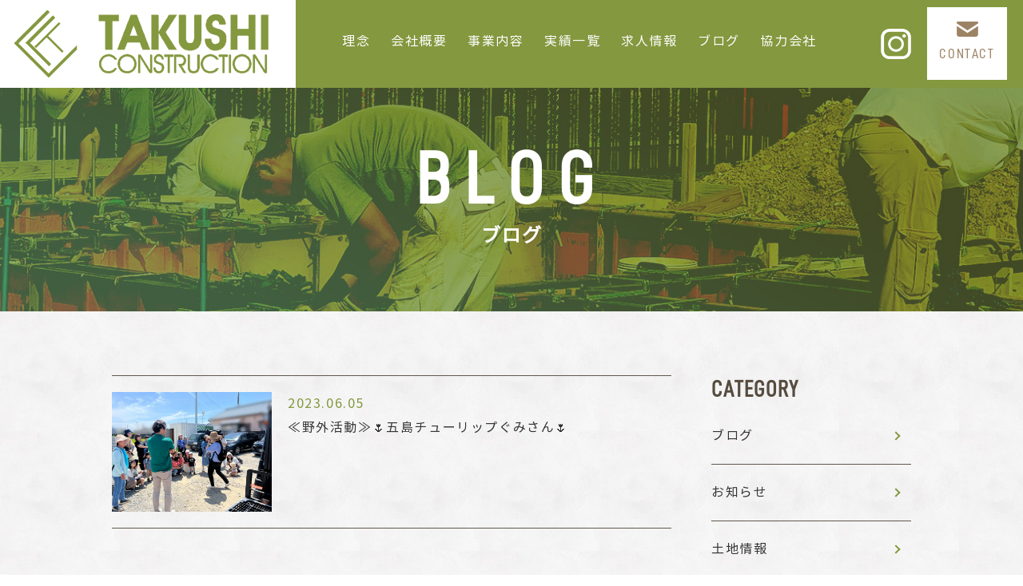

--- FILE ---
content_type: text/html; charset=UTF-8
request_url: https://www.takushi-kensetsu.co.jp/blog/tag/%E8%A6%AA%E5%AD%90%E3%82%B5%E3%83%BC%E3%82%AF%E3%83%AB/
body_size: 22789
content:
<!DOCTYPE html>
<html>
<head>

<meta http-equiv="Content-Type" content="text/html; charset=UTF-8" />
<meta name="format-detection" content="telephone=no">

<title>親子サークル | 株式会社匠志建設</title>
<meta name="Description" content="浜松で建設、エネルギー、土地利用の3つの事業を承る株式会社匠志建設のブログページです。浜松周辺で非常用蓄電・発電装置の購入をお考えでしたら、導入コストやエネルギーのコンサルティングをしっかり行う株式会社匠志建設にぜひご相談ください。" />
<meta name="Keywords" content="ブログ,浜松,建設,エネルギー,土地利用,蓄電池,発電装置,匠志建設" />
<link rel="canonical" href="https://www.takushi-kensetsu.co.jp/blog/tag/%E8%A6%AA%E5%AD%90%E3%82%B5%E3%83%BC%E3%82%AF%E3%83%AB/">

<meta property="og:title" content="ブログ｜株式会社匠志建設">
<meta property="og:type" content="article">
<meta property="og:description" content="浜松で建設、エネルギー、土地利用の3つの事業を承る株式会社匠志建設のブログページです。浜松周辺で非常用蓄電・発電装置の購入をお考えでしたら、導入コストやエネルギーのコンサルティングをしっかり行う株式会社匠志建設にぜひご相談ください。">
<meta property="og:url" content="https://www.takushi-kensetsu.co.jp/blog/tag/%E8%A6%AA%E5%AD%90%E3%82%B5%E3%83%BC%E3%82%AF%E3%83%AB/">
<meta property="og:image" content="https://www.takushi-kensetsu.co.jp/wp-content/themes/wphina/images/ogp.jpg">
<meta property="og:site_name" content="株式会社匠志建設">

<script type="text/javascript">
if ((navigator.userAgent.indexOf('iPhone') > 0) || navigator.userAgent.indexOf('iPod') > 0 || navigator.userAgent.indexOf('Android') > 0) {
        document.write('<meta name="viewport" content="width=device-width,initial-scale=1,user-scalable=no">');
    }else{
        document.write('<meta name="viewport" content="width=1200">');
    }
</script>

<link href="https://www.takushi-kensetsu.co.jp/wp-content/themes/wphina/style.css" rel="stylesheet" type="text/css" media="all" />
<link rel="shortcut icon" href="https://www.takushi-kensetsu.co.jp/wp-content/themes/wphina/images/favicon.ico" />
<link rel="apple-touch-icon" href="https://www.takushi-kensetsu.co.jp/wp-content/themes/wphina/images/apple-touch-icon.png" sizes="180x180">

<script src="https://ajax.googleapis.com/ajax/libs/jquery/1.8.1/jquery.min.js"></script>
<script src="https://www.takushi-kensetsu.co.jp/wp-content/themes/wphina/js/basic.js"></script>

<!-- matchHeight -->
<script src="https://www.takushi-kensetsu.co.jp/wp-content/themes/wphina/js/matchHeight.js"></script>
<script>
$(function(){
	$('.matchHeight').matchHeight();
});
</script>
<!-- /matchHeight -->

<!-- object-fit -->
<script src="https://www.takushi-kensetsu.co.jp/wp-content/themes/wphina/js/fitie.js"></script>
<script src="https://www.takushi-kensetsu.co.jp/wp-content/themes/wphina/js/ofi.min.js"></script>
<script>
  objectFitImages('img.object-fit-img');
</script>
<!-- /object-fit -->

<!-- fotorama -->
<link rel="stylesheet" href="https://www.takushi-kensetsu.co.jp/wp-content/themes/wphina/js/fotorama/fotorama.css">
<script src="https://www.takushi-kensetsu.co.jp/wp-content/themes/wphina/js/fotorama/fotorama.js"></script>
<!-- /fotorama -->

<meta name='robots' content='max-image-preview:large' />

<!-- All in One SEO Pack 2.5 by Michael Torbert of Semper Fi Web Design[156,175] -->
<link rel="canonical" href="https://www.takushi-kensetsu.co.jp/blog/tag/%e8%a6%aa%e5%ad%90%e3%82%b5%e3%83%bc%e3%82%af%e3%83%ab/" />
<!-- /all in one seo pack -->
<link rel='dns-prefetch' href='//yubinbango.github.io' />
<link rel='dns-prefetch' href='//www.google.com' />
<link rel='dns-prefetch' href='//s.w.org' />
<link rel="alternate" type="application/rss+xml" title="株式会社匠志建設 &raquo; 親子サークル タグのフィード" href="https://www.takushi-kensetsu.co.jp/blog/tag/%e8%a6%aa%e5%ad%90%e3%82%b5%e3%83%bc%e3%82%af%e3%83%ab/feed/" />
		<script type="text/javascript">
			window._wpemojiSettings = {"baseUrl":"https:\/\/s.w.org\/images\/core\/emoji\/13.1.0\/72x72\/","ext":".png","svgUrl":"https:\/\/s.w.org\/images\/core\/emoji\/13.1.0\/svg\/","svgExt":".svg","source":{"concatemoji":"https:\/\/www.takushi-kensetsu.co.jp\/wp-includes\/js\/wp-emoji-release.min.js?ver=5.8.12"}};
			!function(e,a,t){var n,r,o,i=a.createElement("canvas"),p=i.getContext&&i.getContext("2d");function s(e,t){var a=String.fromCharCode;p.clearRect(0,0,i.width,i.height),p.fillText(a.apply(this,e),0,0);e=i.toDataURL();return p.clearRect(0,0,i.width,i.height),p.fillText(a.apply(this,t),0,0),e===i.toDataURL()}function c(e){var t=a.createElement("script");t.src=e,t.defer=t.type="text/javascript",a.getElementsByTagName("head")[0].appendChild(t)}for(o=Array("flag","emoji"),t.supports={everything:!0,everythingExceptFlag:!0},r=0;r<o.length;r++)t.supports[o[r]]=function(e){if(!p||!p.fillText)return!1;switch(p.textBaseline="top",p.font="600 32px Arial",e){case"flag":return s([127987,65039,8205,9895,65039],[127987,65039,8203,9895,65039])?!1:!s([55356,56826,55356,56819],[55356,56826,8203,55356,56819])&&!s([55356,57332,56128,56423,56128,56418,56128,56421,56128,56430,56128,56423,56128,56447],[55356,57332,8203,56128,56423,8203,56128,56418,8203,56128,56421,8203,56128,56430,8203,56128,56423,8203,56128,56447]);case"emoji":return!s([10084,65039,8205,55357,56613],[10084,65039,8203,55357,56613])}return!1}(o[r]),t.supports.everything=t.supports.everything&&t.supports[o[r]],"flag"!==o[r]&&(t.supports.everythingExceptFlag=t.supports.everythingExceptFlag&&t.supports[o[r]]);t.supports.everythingExceptFlag=t.supports.everythingExceptFlag&&!t.supports.flag,t.DOMReady=!1,t.readyCallback=function(){t.DOMReady=!0},t.supports.everything||(n=function(){t.readyCallback()},a.addEventListener?(a.addEventListener("DOMContentLoaded",n,!1),e.addEventListener("load",n,!1)):(e.attachEvent("onload",n),a.attachEvent("onreadystatechange",function(){"complete"===a.readyState&&t.readyCallback()})),(n=t.source||{}).concatemoji?c(n.concatemoji):n.wpemoji&&n.twemoji&&(c(n.twemoji),c(n.wpemoji)))}(window,document,window._wpemojiSettings);
		</script>
		<style type="text/css">
img.wp-smiley,
img.emoji {
	display: inline !important;
	border: none !important;
	box-shadow: none !important;
	height: 1em !important;
	width: 1em !important;
	margin: 0 .07em !important;
	vertical-align: -0.1em !important;
	background: none !important;
	padding: 0 !important;
}
</style>
	<link rel='stylesheet' id='wp-block-library-css'  href='https://www.takushi-kensetsu.co.jp/wp-includes/css/dist/block-library/style.min.css?ver=5.8.12' type='text/css' media='all' />
<link rel='stylesheet' id='contact-form-7-css'  href='https://www.takushi-kensetsu.co.jp/wp-content/plugins/contact-form-7/includes/css/styles.css?ver=5.1' type='text/css' media='all' />
<script type='text/javascript' src='https://www.takushi-kensetsu.co.jp/wp-includes/js/jquery/jquery.min.js?ver=3.6.0' id='jquery-core-js'></script>
<script type='text/javascript' src='https://www.takushi-kensetsu.co.jp/wp-includes/js/jquery/jquery-migrate.min.js?ver=3.3.2' id='jquery-migrate-js'></script>
<link rel="https://api.w.org/" href="https://www.takushi-kensetsu.co.jp/wp-json/" /><link rel="alternate" type="application/json" href="https://www.takushi-kensetsu.co.jp/wp-json/wp/v2/tags/106" /><link rel="EditURI" type="application/rsd+xml" title="RSD" href="https://www.takushi-kensetsu.co.jp/xmlrpc.php?rsd" />
<link rel="wlwmanifest" type="application/wlwmanifest+xml" href="https://www.takushi-kensetsu.co.jp/wp-includes/wlwmanifest.xml" /> 
<meta name="generator" content="WordPress 5.8.12" />
</head>

<body id="top" class="cf">

	<!-- header -->
	<header class="cf">
		<div class="header_logo"><a href="https://www.takushi-kensetsu.co.jp/"><img src="https://www.takushi-kensetsu.co.jp/wp-content/themes/wphina/images/common/logo.jpg" alt="株式会社匠志建設" class="hover_img"></a></div>
		<a href="https://www.takushi-kensetsu.co.jp/contact/" class="header_contact"><span>CONTACT</span></a>
    <a href="https://www.instagram.com/takushikensetu/" target="_blank" class="header_insta"><img src="https://www.takushi-kensetsu.co.jp/wp-content/themes/wphina/images/common/insta.png" alt="INSTAGRAM" class="hover_img"></a>
		<div class="header_menu">
			<div class="d-menu"><a class="panel-btn"><span class="panel-btn-icon"></span></a></div>
			<div class="panel">
				<ul class="menu cf">
					<li class="sp"><a href="https://www.takushi-kensetsu.co.jp/">トップページ</a></li>
					<li><a href="https://www.takushi-kensetsu.co.jp/philosophy/">理念</a></li>
					<li><a href="https://www.takushi-kensetsu.co.jp/company/">会社概要</a></li>
					<li><a href="https://www.takushi-kensetsu.co.jp/service/">事業内容</a></li>
					<li><a href="https://www.takushi-kensetsu.co.jp/works/">実績一覧</a></li>
					<li><a href="https://www.takushi-kensetsu.co.jp/recruit/">求人情報</a></li>
          <li><a href="https://www.takushi-kensetsu.co.jp/blog/">ブログ</a></li>
          <li><a href="https://www.takushi-kensetsu.co.jp/partner/">協力会社</a></li>
          <li class="sp"><a href="https://www.takushi-kensetsu.co.jp/contact/">お問い合わせ</a></li>
				</ul>
			</div>
		</div>
		<!-- Global site tag (gtag.js) - Google Analytics -->
<script async src="https://www.googletagmanager.com/gtag/js?id=UA-126088986-32"></script>
<script>
  window.dataLayer = window.dataLayer || [];
  function gtag(){dataLayer.push(arguments);}
  gtag('js', new Date());

  gtag('config', 'UA-126088986-32');
</script>

		
	</header>
	<!-- /header -->
	<!-- main -->
	<div class="main">
		<div class="contents">
			<h1><span>BLOG</span>ブログ</h1>
		</div>
	</div>
	<!-- /main -->
	
	<!-- blc -->
	<div class="blc">
    <div class="contents cf">
			<div class="blog_contents">
								<ul class="cf">
										<li class="cf">
						<a href="https://www.takushi-kensetsu.co.jp/blog/%e2%89%aa%e9%87%8e%e5%a4%96%e6%b4%bb%e5%8b%95%e2%89%ab%f0%9f%8c%b7%e4%ba%94%e5%b3%b6%e3%83%81%e3%83%a5%e3%83%bc%e3%83%aa%e3%83%83%e3%83%97%e3%81%90%e3%81%bf%e3%81%95%e3%82%93%f0%9f%8c%b7/" class="cf">
              <div class="img"><img width="1620" height="1216" src="https://www.takushi-kensetsu.co.jp/wp-content/uploads/2023/06/ブログIMG_2932.jpg" class="object-fit-img hover_img wp-post-image" alt="" loading="lazy" srcset="https://www.takushi-kensetsu.co.jp/wp-content/uploads/2023/06/ブログIMG_2932.jpg 1620w, https://www.takushi-kensetsu.co.jp/wp-content/uploads/2023/06/ブログIMG_2932-300x225.jpg 300w, https://www.takushi-kensetsu.co.jp/wp-content/uploads/2023/06/ブログIMG_2932-1024x769.jpg 1024w, https://www.takushi-kensetsu.co.jp/wp-content/uploads/2023/06/ブログIMG_2932-768x576.jpg 768w, https://www.takushi-kensetsu.co.jp/wp-content/uploads/2023/06/ブログIMG_2932-1536x1153.jpg 1536w" sizes="(max-width: 1620px) 100vw, 1620px" /></div>
              <div class="inner">
  							<p class="date">2023.06.05</p>
	  						<p class="ttl">≪野外活動≫🌷五島チューリップぐみさん🌷</p>
              </div>
						</a>
					</li>
									</ul>

				
				<div class="pagination">
														</div>
			</div>
			<div class="blog_menu">
							<div class="menu_blc">
				<p class="ttl">CATEGORY</p>
				<ul>
						<li class="cat-item cat-item-1"><a href="https://www.takushi-kensetsu.co.jp/blog/category/%e3%83%96%e3%83%ad%e3%82%b0/">ブログ</a>
</li>
	<li class="cat-item cat-item-6"><a href="https://www.takushi-kensetsu.co.jp/blog/category/%e3%81%8a%e7%9f%a5%e3%82%89%e3%81%9b/">お知らせ</a>
</li>
	<li class="cat-item cat-item-7"><a href="https://www.takushi-kensetsu.co.jp/blog/category/%e5%9c%9f%e5%9c%b0%e6%83%85%e5%a0%b1/">土地情報</a>
</li>
	<li class="cat-item cat-item-195"><a href="https://www.takushi-kensetsu.co.jp/blog/category/%e6%96%bd%e5%b7%a5%e4%ba%8b%e4%be%8b/">外構工事</a>
</li>
				</ul>
			</div>
			<div class="menu_blc">
				<p class="ttl">ARCHIVE</p>
				<ul>
						<li><a href='https://www.takushi-kensetsu.co.jp/blog/2024/02/'>2024年2月 <span class="count">(3)</spn></a></li>
	<li><a href='https://www.takushi-kensetsu.co.jp/blog/2024/01/'>2024年1月 <span class="count">(4)</spn></a></li>
	<li><a href='https://www.takushi-kensetsu.co.jp/blog/2023/12/'>2023年12月 <span class="count">(5)</spn></a></li>
	<li><a href='https://www.takushi-kensetsu.co.jp/blog/2023/11/'>2023年11月 <span class="count">(4)</spn></a></li>
	<li><a href='https://www.takushi-kensetsu.co.jp/blog/2023/10/'>2023年10月 <span class="count">(4)</spn></a></li>
	<li><a href='https://www.takushi-kensetsu.co.jp/blog/2023/09/'>2023年9月 <span class="count">(5)</spn></a></li>
	<li><a href='https://www.takushi-kensetsu.co.jp/blog/2023/08/'>2023年8月 <span class="count">(3)</spn></a></li>
	<li><a href='https://www.takushi-kensetsu.co.jp/blog/2023/07/'>2023年7月 <span class="count">(4)</spn></a></li>
	<li><a href='https://www.takushi-kensetsu.co.jp/blog/2023/06/'>2023年6月 <span class="count">(5)</spn></a></li>
	<li><a href='https://www.takushi-kensetsu.co.jp/blog/2023/05/'>2023年5月 <span class="count">(3)</spn></a></li>
	<li><a href='https://www.takushi-kensetsu.co.jp/blog/2023/04/'>2023年4月 <span class="count">(5)</spn></a></li>
	<li><a href='https://www.takushi-kensetsu.co.jp/blog/2023/03/'>2023年3月 <span class="count">(11)</spn></a></li>
	<li><a href='https://www.takushi-kensetsu.co.jp/blog/2022/12/'>2022年12月 <span class="count">(2)</spn></a></li>
	<li><a href='https://www.takushi-kensetsu.co.jp/blog/2022/11/'>2022年11月 <span class="count">(1)</spn></a></li>
	<li><a href='https://www.takushi-kensetsu.co.jp/blog/2022/10/'>2022年10月 <span class="count">(4)</spn></a></li>
	<li><a href='https://www.takushi-kensetsu.co.jp/blog/2022/09/'>2022年9月 <span class="count">(4)</spn></a></li>
	<li><a href='https://www.takushi-kensetsu.co.jp/blog/2022/08/'>2022年8月 <span class="count">(2)</spn></a></li>
	<li><a href='https://www.takushi-kensetsu.co.jp/blog/2022/07/'>2022年7月 <span class="count">(3)</spn></a></li>
	<li><a href='https://www.takushi-kensetsu.co.jp/blog/2022/06/'>2022年6月 <span class="count">(4)</spn></a></li>
	<li><a href='https://www.takushi-kensetsu.co.jp/blog/2022/05/'>2022年5月 <span class="count">(2)</spn></a></li>
	<li><a href='https://www.takushi-kensetsu.co.jp/blog/2022/04/'>2022年4月 <span class="count">(4)</spn></a></li>
	<li><a href='https://www.takushi-kensetsu.co.jp/blog/2022/03/'>2022年3月 <span class="count">(3)</spn></a></li>
	<li><a href='https://www.takushi-kensetsu.co.jp/blog/2022/02/'>2022年2月 <span class="count">(4)</spn></a></li>
	<li><a href='https://www.takushi-kensetsu.co.jp/blog/2022/01/'>2022年1月 <span class="count">(4)</spn></a></li>
	<li><a href='https://www.takushi-kensetsu.co.jp/blog/2021/12/'>2021年12月 <span class="count">(3)</spn></a></li>
	<li><a href='https://www.takushi-kensetsu.co.jp/blog/2021/11/'>2021年11月 <span class="count">(1)</spn></a></li>
	<li><a href='https://www.takushi-kensetsu.co.jp/blog/2021/10/'>2021年10月 <span class="count">(4)</spn></a></li>
	<li><a href='https://www.takushi-kensetsu.co.jp/blog/2021/09/'>2021年9月 <span class="count">(4)</spn></a></li>
	<li><a href='https://www.takushi-kensetsu.co.jp/blog/2021/08/'>2021年8月 <span class="count">(3)</spn></a></li>
	<li><a href='https://www.takushi-kensetsu.co.jp/blog/2021/07/'>2021年7月 <span class="count">(3)</spn></a></li>
	<li><a href='https://www.takushi-kensetsu.co.jp/blog/2021/06/'>2021年6月 <span class="count">(1)</spn></a></li>
	<li><a href='https://www.takushi-kensetsu.co.jp/blog/2021/05/'>2021年5月 <span class="count">(2)</spn></a></li>
	<li><a href='https://www.takushi-kensetsu.co.jp/blog/2021/04/'>2021年4月 <span class="count">(5)</spn></a></li>
	<li><a href='https://www.takushi-kensetsu.co.jp/blog/2021/03/'>2021年3月 <span class="count">(3)</spn></a></li>
	<li><a href='https://www.takushi-kensetsu.co.jp/blog/2021/02/'>2021年2月 <span class="count">(2)</spn></a></li>
	<li><a href='https://www.takushi-kensetsu.co.jp/blog/2021/01/'>2021年1月 <span class="count">(4)</spn></a></li>
	<li><a href='https://www.takushi-kensetsu.co.jp/blog/2020/12/'>2020年12月 <span class="count">(1)</spn></a></li>
	<li><a href='https://www.takushi-kensetsu.co.jp/blog/2020/10/'>2020年10月 <span class="count">(1)</spn></a></li>
	<li><a href='https://www.takushi-kensetsu.co.jp/blog/2020/09/'>2020年9月 <span class="count">(1)</spn></a></li>
	<li><a href='https://www.takushi-kensetsu.co.jp/blog/2020/08/'>2020年8月 <span class="count">(3)</spn></a></li>
	<li><a href='https://www.takushi-kensetsu.co.jp/blog/2020/07/'>2020年7月 <span class="count">(4)</spn></a></li>
	<li><a href='https://www.takushi-kensetsu.co.jp/blog/2020/06/'>2020年6月 <span class="count">(1)</spn></a></li>
	<li><a href='https://www.takushi-kensetsu.co.jp/blog/2020/05/'>2020年5月 <span class="count">(1)</spn></a></li>
	<li><a href='https://www.takushi-kensetsu.co.jp/blog/2020/04/'>2020年4月 <span class="count">(2)</spn></a></li>
	<li><a href='https://www.takushi-kensetsu.co.jp/blog/2020/03/'>2020年3月 <span class="count">(2)</spn></a></li>
	<li><a href='https://www.takushi-kensetsu.co.jp/blog/2020/02/'>2020年2月 <span class="count">(1)</spn></a></li>
	<li><a href='https://www.takushi-kensetsu.co.jp/blog/2020/01/'>2020年1月 <span class="count">(3)</spn></a></li>
	<li><a href='https://www.takushi-kensetsu.co.jp/blog/2019/12/'>2019年12月 <span class="count">(2)</spn></a></li>
	<li><a href='https://www.takushi-kensetsu.co.jp/blog/2019/11/'>2019年11月 <span class="count">(1)</spn></a></li>
	<li><a href='https://www.takushi-kensetsu.co.jp/blog/2019/10/'>2019年10月 <span class="count">(3)</spn></a></li>
	<li><a href='https://www.takushi-kensetsu.co.jp/blog/2019/09/'>2019年9月 <span class="count">(2)</spn></a></li>
	<li><a href='https://www.takushi-kensetsu.co.jp/blog/2019/08/'>2019年8月 <span class="count">(1)</spn></a></li>
	<li><a href='https://www.takushi-kensetsu.co.jp/blog/2019/03/'>2019年3月 <span class="count">(2)</spn></a></li>
	<li><a href='https://www.takushi-kensetsu.co.jp/blog/2019/02/'>2019年2月 <span class="count">(2)</spn></a></li>
	<li><a href='https://www.takushi-kensetsu.co.jp/blog/2018/02/'>2018年2月 <span class="count">(1)</spn></a></li>
				</ul>
			</div>			</div>
		</div>
	</div>
	<!-- /blc -->
	
	<!-- contact -->
	<div class="index_contact">
		<div class="contents">
      <img src="https://www.takushi-kensetsu.co.jp/wp-content/themes/wphina/images/common/footer_logo.png" alt="" class="footer_logo">
      <ul>
        <li><img src="https://www.takushi-kensetsu.co.jp/wp-content/themes/wphina/images/common/tel.png" alt=""><p>【電話受付時間】 平日9:00~18:00</p></li>
        <li><img src="https://www.takushi-kensetsu.co.jp/wp-content/themes/wphina/images/common/fax.png" alt=""></li>
      </ul>
      <p>〒430-0841　静岡県浜松市南区寺脇町854-1<br>建設業許可：静岡県知事許可（般ー31）第037882号<br>宅地建物取引業免許：静岡県知事（1）第14475号</p>
		</div>
	</div>
  <!-- /contact -->
	
	<!-- footer -->
  <footer>
		<div class="footer_menu">
      <div class="contents">
				<ul>
					<li><a href="https://www.takushi-kensetsu.co.jp/">トップページ</a></li>
          <li><a href="https://www.takushi-kensetsu.co.jp/philosophy/">理念</a></li>
					<li><a href="https://www.takushi-kensetsu.co.jp/company/">会社概要</a></li>
					<li><a href="https://www.takushi-kensetsu.co.jp/service/">事業内容</a></li>
					<li><a href="https://www.takushi-kensetsu.co.jp/works/">実績一覧</a></li>
					<li><a href="https://www.takushi-kensetsu.co.jp/recruit/">求人情報</a></li>
          <li><a href="https://www.takushi-kensetsu.co.jp/blog/">ブログ</a></li>
          <li><a href="https://www.takushi-kensetsu.co.jp/partner/">協力会社</a></li>
          <li><a href="https://www.takushi-kensetsu.co.jp/contact/">お問い合わせ</a></li>
				</ul>
			</div>
		</div>
    <div class="footer_copy">
      <div class="contents">
        <p>© 株式会社匠志建設</p>
			</div>
		</div>
	</footer>
  <!-- /footer -->
	
	<div id="page_top_wrap">
		<p id="page_top"><a href="#top"><img src="https://www.takushi-kensetsu.co.jp/wp-content/themes/wphina/images/common/pagetop.png" alt="PAGETOP" class="hover_img"></a></p>
	</div>
	
<script type='text/javascript' src='https://yubinbango.github.io/yubinbango/yubinbango.js' id='yubinbango-js'></script>
<script type='text/javascript' id='contact-form-7-js-extra'>
/* <![CDATA[ */
var wpcf7 = {"apiSettings":{"root":"https:\/\/www.takushi-kensetsu.co.jp\/wp-json\/contact-form-7\/v1","namespace":"contact-form-7\/v1"}};
/* ]]> */
</script>
<script type='text/javascript' src='https://www.takushi-kensetsu.co.jp/wp-content/plugins/contact-form-7/includes/js/scripts.js?ver=5.1' id='contact-form-7-js'></script>
<script type='text/javascript' id='google-invisible-recaptcha-js-before'>
var renderInvisibleReCaptcha = function() {

    for (var i = 0; i < document.forms.length; ++i) {
        var form = document.forms[i];
        var holder = form.querySelector('.inv-recaptcha-holder');

        if (null === holder) continue;
		holder.innerHTML = '';

         (function(frm){
			var cf7SubmitElm = frm.querySelector('.wpcf7-submit');
            var holderId = grecaptcha.render(holder,{
                'sitekey': '6LcuzE0fAAAAAEl2ll0UVtBS-suUCbhqyTOeHksV', 'size': 'invisible', 'badge' : 'bottomleft',
                'callback' : function (recaptchaToken) {
					if((null !== cf7SubmitElm) && (typeof jQuery != 'undefined')){jQuery(frm).submit();grecaptcha.reset(holderId);return;}
					 HTMLFormElement.prototype.submit.call(frm);
                },
                'expired-callback' : function(){grecaptcha.reset(holderId);}
            });

			if(null !== cf7SubmitElm && (typeof jQuery != 'undefined') ){
				jQuery(cf7SubmitElm).off('click').on('click', function(clickEvt){
					clickEvt.preventDefault();
					grecaptcha.execute(holderId);
				});
			}
			else
			{
				frm.onsubmit = function (evt){evt.preventDefault();grecaptcha.execute(holderId);};
			}


        })(form);
    }
};
</script>
<script type='text/javascript' async defer src='https://www.google.com/recaptcha/api.js?onload=renderInvisibleReCaptcha&#038;render=explicit' id='google-invisible-recaptcha-js'></script>
<script type='text/javascript' src='https://www.takushi-kensetsu.co.jp/wp-includes/js/wp-embed.min.js?ver=5.8.12' id='wp-embed-js'></script>
</body>
</html>

--- FILE ---
content_type: text/css
request_url: https://www.takushi-kensetsu.co.jp/wp-content/themes/wphina/css/base.css
body_size: 5701
content:
@charset "utf-8";

@font-face{ 
	font-family: 'notosansjp'; /* お好きな名前にしましょう */
	src: url('../wf/notosansjp.eot'); /* IE9以上用 */
	src: url('../wf/notosansjp.eot?#iefix') format('embedded-opentype'), /* IE8以前用 */
		url('../wf/notosansjp.woff') format('woff'), /* モダンブラウザ用 */
		url('../wf/notosansjp.ttf') format('truetype'); /* iOS, Android用 */
	font-weight: normal; /* 念の為指定しておきます */
	font-style: normal;
}
@font-face{ 
	font-family: 'dincondensed'; /* お好きな名前にしましょう */
	src: url('../wf/dincondensed.eot'); /* IE9以上用 */
	src: url('../wf/dincondensed.eot?#iefix') format('embedded-opentype'), /* IE8以前用 */
		url('../wf/dincondensed.woff') format('woff'), /* モダンブラウザ用 */
		url('../wf/dincondensed.ttf') format('truetype'); /* iOS, Android用 */
	font-weight: normal; /* 念の為指定しておきます */
	font-style: normal;
}


* {
	margin: 0px; /* 各ブラウザの独自解釈をリセット*/
	padding: 0px;	
}


html {
	height: 100%;
	position: relative;
	margin-top: 0;
}

.sp{ display: none; }


body {
	font-size: 16px; /* 基本のフォントサイズ */
	font-family: 'notosansjp';
	line-height: 30px;
	letter-spacing: 0.1em;
	height: 100%;
	margin: 0;
	padding: 0px;
	background-color: #FFF;
	color: #333333;
	-webkit-text-size-adjust: 100%;
}

img {
	border-top-width: 0px;
	border-right-width: 0px;
	border-bottom-width: 0px;
	border-left-width: 0px;
	border-top-style: none;
	border-right-style: none;
	border-bottom-style: none;
	border-left-style: none;
	vertical-align: bottom;
}

th {
	padding: 10px;
}
td {
	padding: 10px;
}

p {
	margin: 0px;
	padding: 0px;
	background-image:url(../images/common/back.png);
}
li {
	background-image:url(../images/common/back.png);
	list-style: none;
}

.indent {
	padding-left: 1em;
	text-indent: -1em;
}

a .hover_img{}
a:hover .hover_img{
  opacity: 0.7;
  filter: alpha(opacity=70);
  -ms-filter: "alpha(opacity=70)";
}

.object-fit-img {
  object-fit: cover;
  font-family: 'object-fit: cover;'
}


/* リンク設定
---------------------------------------------------- */
a:link {
	color: #333333;
	text-decoration: none;

}
a:visited {
	color: #333333;
	text-decoration: none;
}
a:hover, a:active {
	color: #84983f;
	text-decoration: none;
}

a.link:link {
	color: #19519e;
	text-decoration: none;
}
a.link:visited {
	color: #19519e;
	text-decoration: none;
}
a.link:hover {
	color: #19519e;
	text-decoration: underline;
}


/* 汎用CSS
---------------------------------------------------- */
.cf:before,.cf:after {content:"";display:table;}
.cf:after {clear:both;}
.cf {*zoom:1;}

.bs {
	box-sizing: border-box;
	-moz-box-sizing: border-box;
	-webkit-box-sizing: border-box;
	-o-box-sizing: border-box;
	-ms-box-sizing: border-box;
}

.nb {
	border: none!important;
}

/* 固定
---------------------------------------------------- */
#wrapper {
	height: auto;
	width: 100%;
	padding: 0px;
	left: auto;
	right: auto;
	margin-top: 0px;
	margin-right: auto;
	margin-bottom: 0px;
	margin-left: auto;
	background-color: #FFFFFF;
}


/* h
---------------------------------------------------- */
h1 {
	width:auto;
	height:auto;
	margin: 0px;
	padding: 0px;
}


/* margin
----------------------------------------------------------- */
.mt00 {margin-top: 0px!important;}
.mt05 {margin-top: 5px!important;}
.mt10 {margin-top: 10px!important;}
.mt15 {margin-top: 15px!important;}
.mt20 {margin-top: 20px!important;}
.mt30 {margin-top: 30px!important;}
.mt40 {margin-top: 40px!important;}
.mt50 {margin-top: 40px!important;}
.mb00 {margin-bottom: 0px!important;}
.mb05 {margin-bottom: 5px!important;}
.mb10 {margin-bottom: 10px!important;}
.mb15 {margin-bottom: 15px!important;}
.mb20 {margin-bottom: 20px!important;}
.mb30 {margin-bottom: 30px!important;}
.mb40 {margin-bottom: 40px!important;}
.mb50 {margin-bottom: 50px!important;}
.mb80 {margin-bottom: 80px!important;}
.ml05 {margin-left: 5px!important;}
.ml10 {margin-left: 10px!important;}
.ml20 {margin-left: 20px!important;}
.ml25 {margin-left: 25px!important;}
.ml30 {margin-left: 30px!important;}
.ml40 {margin-left: 40px!important;}
.ml50 {margin-left: 50px!important;}
.mr00 {margin-right: 0px!important;}
.mr10 {margin-right: 10px!important;}
.mr20 {margin-right: 20px!important;}
.mr30 {margin-right: 30px!important;}
.mr50 {margin-right: 40px!important;}

.pt00 {	padding-top: 0 !important;}
.pt05 {padding-top: 5px !important;}
.pt10 {padding-top: 10px !important;}
.pt15 {padding-top: 15px !important;}
.pt20 {padding-top: 20px !important;}
.pt30 {padding-top: 30px !important;}
.pr00 {padding-right: 0 !important;}
.pr05 {padding-right: 5px !important;}
.pr10 {padding-right: 10px !important;}
.pr15 {padding-right: 15px !important;}
.pr20 {padding-right: 20px !important;}
.pr30 {padding-right: 30px !important;}
.pb00 {padding-bottom: 0 !important;}
.pb05 {padding-bottom: 5px !important;}
.pb10 {padding-bottom: 10px !important;}
.pb15 {padding-bottom: 15px !important;}
.pb20 {padding-bottom: 20px !important;}
.pb30 {padding-bottom: 30px !important;}
.pb40 {padding-bottom: 40px !important;}
.pl00 {padding-left: 0 !important;}
.pl01 {padding-left: 1px !important;}
.pl05 {padding-left: 5px !important;}
.pl10 {padding-left: 10px !important;}
.pl15 {padding-left: 15px !important;}
.pl20 {padding-left: 20px !important;}
.pl30 {padding-left: 30px !important;}
.pl60 {padding-left: 60px !important;}


/* common
---------------------------------------------------- */
.red {
	color: #ff0000;
}



@media only screen and (max-width: 740px) {

body {
	font-size: 14px;
	line-height: 28px;
}

.sp{ display: block; }
.pc{ display: none!important; }


}

--- FILE ---
content_type: text/css
request_url: https://www.takushi-kensetsu.co.jp/wp-content/themes/wphina/css/common.css
body_size: 7504
content:
@charset "Shift_JIS";

/* header
---------------------------------------------------- */
header {
	width: 100%;
	min-width: 1200px;
	background-color: #84983f;
}
header .header_logo {
	float: left;
}
header .header_menu {
  position: absolute;
  left: 370px;
  right: 200px;
	min-width: 630px;
}
header .header_menu .menu {
	text-align: center;
	margin-top: 37px;
}
header .header_menu .menu li {
	display: inline-block;
  padding: 0 10px;
}
header .header_menu .menu li.sp {
  display: none;
}
header .header_menu .menu li a {
	display: block;
	font-size: 16px;
	line-height: 26px;
  color: #FFF;
}
header .header_menu .menu li a:hover {
	opacity: 0.7;
}
header .header_contact {
	float: right;
  font-size: 18px;
  color: #9b8364;
	display: block;
  padding: 18px 0;
  margin: 9px 20px 0 0;
	width: 100px;
	text-align: center;
	background-color: #FFF;
  font-family: 'dincondensed';
}
header .header_contact span {
  padding-top: 25px;
  display: inline-block;
  background-image: url("../images/common/contact.png");
  background-position: center top;
  background-repeat: no-repeat;
}
header .header_contact:hover {
	opacity: 0.7;
}
header a.header_insta {
	float: right;
  padding: 36px 20px 36px 0;
}


/* breadcrumb
---------------------------------------------------- */
.breadcrumb {
	height: auto;
	line-height: 16px;
	font-size: 14px;
	padding: 18px 0;
	background-color: #215382;
}
.breadcrumb ul {
	border-left: 5px solid #FFF;
	padding: 10px 0 10px 25px;
}
.breadcrumb ul li {
	display: inline;
	list-style-type: none;
	color: #FFF;
}
.breadcrumb ul li a {
	color: #FFF;
}
.breadcrumb ul li:before {
	content: "　>　";
}
.breadcrumb ul li:first-child:before {
	content:"";
}


/* contents
---------------------------------------------------- */
.contents {
	width: 1000px;
	margin: 0 auto;
  padding: 0 100px;
}
.blc {
	padding: 80px 0;
}
.blc:nth-last-child(even) {
  background-image: url("../images/common/blc.jpg");
}
.sblc {
	margin: 40px 0 0;
}


/* footer
---------------------------------------------------- */
footer {
	width: 100%;
  min-width: 1200px;
  background-color: #554b3f;
}
footer .footer_menu {
	width: 100%;
  padding: 20px 0 0;
  text-align: center;
}
footer .footer_menu ul {
  font-size: 0;
}
footer .footer_menu ul li {
  display: inline-block;
  font-size: 16px;
  color: #FFF;
}
footer .footer_menu ul li a {
  color: #FFF;
}
footer .footer_menu ul li a:hover {
  opacity: 0.7;
}
footer .footer_menu ul li::after {
  content: "｜";
}
footer .footer_menu ul li:last-child::after {
  content: "";
}
footer .footer_copy {
	width: 100%;
  color: #FFF;
  font-size: 14px;
  min-width: 1100px;
  padding: 10px 0;
  text-align: center;
}


/* page_top
---------------------------------------------------- */
#page_top {
	width: 60px;
	height: 60px;
	position: fixed;
	right: 10px;
	z-index: 100;
}
#page_top a {
	display: block;
	width: 60px;
	height: 60px;
}
#page_top a img {
	width: 60px;
	height: 60px;
}


/* h
---------------------------------------------------- */
.ttl_h2 {
	font-size: 24px;
  color: #333333;
  text-align: center;
  margin-bottom: 30px;
}
.ttl_h2 span {
  display: block;
	font-size: 72px;
  color: #84983f;
  margin-bottom: 40px;
  font-family: 'dincondensed';
  letter-spacing: 0.1em;
}



@media only screen and (max-width: 740px) {

/* header
---------------------------------------------------- */
header {
	height: 50px;
	position: fixed;
	z-index: 100;
	background-color: #FFF;
	padding-bottom: 0;
	min-width: 100%;
}
header .header_logo {
  float: left;
  padding: 5px 0 0 10px;
}
header .header_logo img {
	height: 40px;
}
header .header_menu {
  position: inherit;
  left: inherit;
  right: inherit;
	min-width: inherit;
}
header .header_menu .menu {
	margin: 0;
}
header .header_menu .menu li a img {
  display: none;
}
header .header_menu .menu li a span {
  color: #FFF;
}
header .header_contact {
  display: none;
}
header a.header_insta {
  background-color: #84983f;
	float: right;
  padding: 8px;
  margin: 5px 50px 5px 5px;
}
header a.header_insta img {
  width: 24px;
  display: block;
}
header .menu li.sp {
  display: inline-block;
}

/* menu */
.d-menu {
	position: absolute;
	top: 5px;
	right: 5px;
}
.panel {
	display: none;
	position: absolute;
	top: 50px;
	left: 0;
	width: 100%;
	z-index: 10;
}
.panel ul.menu li {
	width: 100%;
	height: auto;
	line-height: 50px;
	margin: 0;
	padding: 0;
	background: #84983f;
	border-top: 1px solid #FFF;
	border-right: none;
	box-sizing: border-box;
	-moz-box-sizing: border-box;
	-webkit-box-sizing: border-box;
	-o-box-sizing: border-box;
	-ms-box-sizing: border-box;
	text-align: left;
}
.panel ul.menu li.sp {
	display: block;
}
.panel ul.menu li.close_btn {
	width: 100%;
	float: none;
	background-image: none;
}
.panel ul.menu li a {
	font-size: 14px;
	display: block;
	color: #FFF!important;
	font-weight: bold;
	line-height: inherit;
	text-decoration: none;
	padding: 0 10px;
	box-sizing: border-box;
	-moz-box-sizing: border-box;
	-webkit-box-sizing: border-box;
	-o-box-sizing: border-box;
	-ms-box-sizing: border-box;
	border: none;
	position: relative;
}
.panel ul.menu li a:after {
	position: absolute;
	top: 50%;
	right: 15px;
	margin-top: -26px;
	content: '>';
	font-size: 22px;
	color: #FFF;
	font-weight: normal;
	font-stretch: extra-condensed;
}
.panel ul.menu li ul li {
	background-color: #0183a4;
}
.panel ul.menu li ul li a {
	padding: 0 20px;
}
.panel-btn{
	display: inline-block;
	position: relative;
	width: 38px;
	height: 38px;
	background: #84983f;
	border: 1px solid #84983f;
}
.panel-btn-icon{
	display: block;
	position: absolute;
	top: 50%;
	left: 50%;
	width: 20px;
	height: 2px;
	margin: -1px 0 0 -10px;
	background: #FFF;
	transition: .2s;
}
.panel-btn-icon:before, .panel-btn-icon:after{
	display: block;
	content: "";
	position: absolute;
	top: 50%;
	left: 0;
	width: 20px;
	height: 2px;
	background: #FFF;
	transition: .3s;
}
.panel-btn-icon:before{
	margin-top: -8px;
}
.panel-btn-icon:after{
	margin-top: 6px;
}
.panel-btn .close{
	background: transparent;
}
.panel-btn .close:before, .panel-btn .close:after{
	margin-top: 0;
}
.panel-btn .close:before{
	transform: rotate(-45deg);
	-webkit-transform: rotate(-45deg);
}
.panel-btn .close:after{
	transform: rotate(-135deg);
	-webkit-transform: rotate(-135deg);
}


/* contents
---------------------------------------------------- */
.contents {
	width: 94%;
	margin: 0 auto;
	padding: 0;
}
.blc {
	padding: 40px 0;
}
.sblc {
	margin: 30px 0 0;
}
.ssblc {
	margin: 20px 0 0;
}


/* breadcrumb
---------------------------------------------------- */
.breadcrumb {
  margin-top: 50px;
	padding: 10px 0 10px;
}
.breadcrumb ul {
  padding: 5px 0 5px 15px;
}


/* footer
---------------------------------------------------- */
footer {
  min-width: 100%;
}
footer .footer_menu {
  display: none;
}
footer .footer_copy {
  min-width: 100%;
}


/* page_top
---------------------------------------------------- */
#page_top {
	width: 47px;
	height: 47px;
	position: fixed;
	bottom: 0;
}
#page_top a {
	display: block;
	width: 47px;
	height: 47px;
}
#page_top a img {
	width: 47px;
	height: 47px;
}


/* anc
---------------------------------------------------- */
.anc {
   margin-top: -50px;
   padding-top: 50px;
   display: block;
}


/* h
---------------------------------------------------- */
.ttl_h2 {
	font-size: 18px;
}
.ttl_h2 span {
	font-size: 34px;
  line-height: 34px;
  margin-bottom: 6px;
}



}

@media only screen and (min-width: 741px) {

.panel {
    display: block!important;
}

}

--- FILE ---
content_type: text/css
request_url: https://www.takushi-kensetsu.co.jp/wp-content/themes/wphina/css/style.css
body_size: 21378
content:
 @charset "Shift_JIS";

/* index
---------------------------------------------------- */

/* main */
.index_main {
	padding: 120px 0;
	min-width: 1200px;
	background-size: cover;
	background-position: center center;
}
.index_main h1 {
  text-align: center;
}
.index_main ul {
  text-align: center;
  font-size: 0;
  margin-top: 50px;
}
.index_main ul li {
  display: inline-block;
  margin: 0 20px;
}

/* h2 */
.index_h2 {
	font-size: 24px;
  color: #333333;
  text-align: center;
  margin-bottom: 30px;
}
.index_h2 span {
  display: block;
	font-size: 92px;
  color: #84983f;
  margin-bottom: 40px;
  font-family: 'dincondensed';
  letter-spacing: 0.2em;
}

/* philosophy */
.index_philosophy {
	min-width: 1200px;
  padding: 100px 0;
  background-image: url("../images/index/philosophy.jpg");
  background-position: center center;
  background-size: cover;
}
.index_philosophy p {
  text-align: center;
}

/* service */
.index_service {
	min-width: 1200px;
}
.index_service li {
  float: left;
  width: 50%;
}
.index_service li .inner {
  padding: 140px 0 0;
  height: 418px;
  background-position: center center;
  background-size: cover;
  box-sizing: border-box;
	-moz-box-sizing: border-box;
	-webkit-box-sizing: border-box;
	-o-box-sizing: border-box;
	-ms-box-sizing: border-box;
}
.index_service li:nth-child(1) .inner {
  background-image: url("../images/index/company.jpg");
}
.index_service li:nth-child(2) .inner {
  background-image: url("../images/index/service.jpg");
}
.index_service li .inner .index_h2 {
  color: #FFF;
  font-weight: normal;
  margin-bottom: 50px;
}
.index_service li .inner .index_h2 span {
  color: #FFF;
  font-weight: bold;
  margin: 40px 0 0;
  letter-spacing: 0.12em;
}
.index_service li .inner p {
  text-align: center;
  color: #FFF;
}
.index_service li a.btn {
  width: 100%;
  margin: 0;
  line-height: 110px;
}
.index_service li:nth-child(1) a.btn {
  background-color: #8c9f4c;
  border: 1px solid #8c9f4c;
}
.index_service li:nth-child(2) a.btn {
  background-color: #bd8d3d;
  border: 1px solid #bd8d3d;
}

/* works */
.index_works {
	min-width: 1200px;
  padding: 100px 0;
}
.index_works ul {
  margin: -20px 0 0 -80px;
}
.index_works ul li {
  float: left;
  width: 280px;
  margin: 40px 0 0 80px;
}
.index_works ul li .img {
  width: 100%;
  position: relative;
  margin-bottom: 15px;
}
.index_works ul li .img:before {
    display: block;
    content: '';
    padding-top: 100%;
}
.index_works ul li .img img {
  object-fit: cover;
  width: 100%;
  height: 100%;
  position: absolute;
  left: 0;
  top: 0;
}

/* youtube */
.index_youtube {
  padding-bottom: 100px;
}
.youtube {
  position: relative;
  width: 100%;
  padding-top: 56.25%;
}
.youtube iframe {
  position: absolute;
  top: 0;
  right: 0;
  width: 100%;
  height: 100%;
}

/* blog */
.index_blog {
  padding: 100px 0;
  background-color: #84983f;
}
.index_blog .index_h2 {
  color: #FFF;
  font-weight: normal;
}
.index_blog .index_h2 span {
  color: #FFF;
  font-weight: bold;
}
.index_blog ul li {
  margin-top: 12px;
  background-color: #FFF;
}
.index_blog ul li a {
  display: block;
  padding: 20px;
}
.index_blog ul li a .date {
  float: left;
  color: #84983f;
}
.index_blog ul li a .txt {
  margin-left: 130px;
}
.index_blog a.btn {
  background-color: #FFF;
  color: #84983f;
  border: none;
}

/* recruit */
.index_recruit {
	min-width: 1200px;
  padding: 100px 0;
  background-image: url("../images/index/recruit.jpg");
  background-position: center center;
  background-size: cover;
}
.index_recruit p {
  text-align: center;
  font-size: 24px;
  font-weight: bold;
  letter-spacing: 0.12em;
  line-height: 36px;
  margin-top: 60px;
}

/* contact */
.index_contact {
  padding: 70px 0;
  text-align: center;
}
.index_contact ul {
  font-size: 0;
  margin: 30px 0;
}
.index_contact ul li {
  display: inline-block;
  vertical-align: top;
  padding: 10px 40px;
  font-size: 16px;
}
.index_contact ul li:first-child {
  border-right: 3px solid #84983f;
}


/* btn
---------------------------------------------------- */
a.btn {
  display: block;
  width: 650px;
  line-height: 70px;
  text-align: center;
  font-size: 24px;
  color: #FFF;
  background-color: #60574c;
  border: 1px solid #60574c;
  margin: 50px auto 0;
  letter-spacing: 0.2em;
  background-image: url("../images/common/btn.jpg");
  background-position: right center;
  background-repeat: no-repeat;
  background-size: auto 100%; 
  box-sizing: border-box;
	-moz-box-sizing: border-box;
	-webkit-box-sizing: border-box;
	-o-box-sizing: border-box;
	-ms-box-sizing: border-box;
}
a.btn:hover {
  opacity: 0.7;
}


/* main
---------------------------------------------------- */
.main {
	padding: 100px 0 80px;
	background-color: #9eb3c6;
  background-image: url("../images/common/main.jpg");
  background-position: center center;
  background-size: cover;
}
.main h1 {
	font-size: 24px;
  color: #FFF;
  text-align: center;
}
.main h1 span {
  display: block;
	font-size: 92px;
  margin-bottom: 40px;
  letter-spacing: 0.2em;
  font-family: 'dincondensed';
}


/* philosophy
---------------------------------------------------- */
.message .inner {
  float: left;
  width: 55%;
}
.message .inner h3 {
  color: #84983f;
}
.message .inner p {
  margin-top: 30px;
}
.message .inner img {
  width: 303px;
  float: right;
  margin-top: 20px;
}
.message .message_img {
  width: 40%;
  float: right;
  position: relative;
  margin-top: -100px;
}
.blc.vision {
  text-align: center;
  padding-bottom: 270px;
  background-image: url("../images/philosophy/vision.png"), url("../images/common/blc.jpg");
  background-position: center bottom, center center;
  background-size: 100% auto, auto auto;
  background-repeat: no-repeat, repeat;
}
.vision p {
  font-size: 20px;
  line-height: 42px;
  margin-top: 30px;
}


/* service
---------------------------------------------------- */
.service {
  margin-top: -80px;
}
.service .service_blc {
  background-color: #FFF;
  margin-top: 100px;
  position: relative;
  min-height: 300px;
}
.service .service_blc .inner {
  width: 50%;
  padding: 30px;
  position: relative;
  box-sizing: border-box;
	-moz-box-sizing: border-box;
	-webkit-box-sizing: border-box;
	-o-box-sizing: border-box;
	-ms-box-sizing: border-box;
}
.service .service_blc:nth-child(odd) .inner {
  float: left;
}
.service .service_blc:nth-child(even) .inner {
  float: right;
}
.service .service_blc .inner .num {
  font-size: 150px;
  font-weight: bold;
  line-height: 80px;
  color: #dbe2c5;
  font-family: 'dincondensed';
  letter-spacing: 0.05em;
  position: absolute;
  bottom: 0;
  right: 0;
}
.service .service_blc .inner h2 {
  font-size: 24px;
  margin-bottom: 15px;
  color: #84983f;
}
.service .service_blc .inner ul {
  padding-left: 30px;
}
.service .service_blc .inner ul li {
  list-style: disc;
}
.service .service_blc .img {
  width: 50%;
}
.service .service_blc .img img {
  object-fit: cover;
  width: 100%;
  height: 100%;
}
.service .service_blc:nth-child(odd) .img {
  float: right;
}
.service .service_blc:nth-child(even) .img {
  float: left;
}
img.service_img {
  display: block;
  margin: 0 auto;
  padding-bottom: 60px;
  max-width: 100%;
}


/* table
---------------------------------------------------- */
table.type {
	width: 100%;
  border-collapse: collapse;
	box-sizing: border-box;
	-moz-box-sizing: border-box;
	-webkit-box-sizing: border-box;
	-o-box-sizing: border-box;
	-ms-box-sizing: border-box;
  border-top: 1px solid #60574c;
}
table.type tr {
	border-bottom: 1px solid #60574c;
}
table.type th { 
	padding: 15px 20px;
	text-align: left;
	width: 200px;
  color: #84983f;
	font-weight: normal;
	vertical-align: top;
}
table.type td {
	padding: 15px 20px;
	text-align: left;
	vertical-align: middle;
}


/* company
---------------------------------------------------- */
.gmap {
  margin-bottom: 15px;
}
.gmap iframe {
	display: block;
}


/* works
---------------------------------------------------- */
.works_h2 {
	font-size: 34px;
  color: #84983f;
  text-align: center;
  margin-bottom: 30px;
}
ul.works {
  margin: -20px 0 0 -80px;
}
ul.works li {
  float: left;
  width: 280px;
  margin: 40px 0 0 80px;
}
ul.works li .img {
  width: 100%;
  position: relative;
  margin-bottom: 15px;
}
ul.works li .img:before {
    display: block;
    content: '';
    padding-top: 100%;
}
ul.works li .img img {
  object-fit: cover;
  width: 100%;
  height: 100%;
  position: absolute;
  left: 0;
  top: 0;
}


/* blog
--------------------------------------------- */
.blog_contents {
	float: left;
	width: 700px;
}
.blog_contents ul {
  border-top: 1px solid #60574c;
}
.blog_contents ul li {
	border-bottom: 1px solid #60574c;
}
.blog_contents ul li a {
  display: block;
  padding: 20px 0;
}
.blog_contents ul li .img {
  width: 200px;
  position: relative;
  float: left;
}
.blog_contents ul li .img:before {
    display: block;
    content: '';
    padding-top: 75%;
}
.blog_contents ul li .img img {
  object-fit: cover;
  width: 100%;
  height: 100%;
  position: absolute;
  left: 0;
  top: 0;
}
.blog_contents ul li .inner {
  padding-left: 220px;
}
.blog_contents ul li .date {
	color: #84983f;
}

/* details */
.blog_details {
	float: left;
	width: 700px;
}
.blog_details .ttl {
  font-weight: bold;
  font-size: 24px;
  line-height: 32px;
  border-bottom: 5px solid #84983f;
  margin-bottom: 20px;
  padding-bottom: 15px;
}
.blog_details .date {
	font-size: 16px;
	margin: 10px 0;
  font-weight: bold;
  color: #84983f;
  font-family: 'dincondensed';
}
.blog_details .txt img {
	max-width: 100%;
	height: auto;
	display: block;
	margin: 0 auto;
}

/* menu */
.blog_menu {
	float: right;
	width: 250px;
	box-sizing: border-box;
	-moz-box-sizing: border-box;
	-webkit-box-sizing: border-box;
	-o-box-sizing: border-box;
	-ms-box-sizing: border-box;
	border-radius: 10px;
  -webkit-border-radius: 10px;
  -moz-border-radius: 10px;
}
.blog_menu .ttl_h3 {
	margin-bottom: 0;
}
.blog_menu .menu_blc {
	margin-bottom: 60px;
}
.blog_menu .menu_blc:last-child {
	margin-bottom: 0;
}
.blog_menu .menu_blc .ttl {
	font-size: 28px;
  font-weight: bold;
  line-height: 36px;
  margin-bottom: 5px;
  color: #554b3f;
  font-family: 'dincondensed';
}
.blog_menu .menu_blc ul li {
	border-bottom: 1px solid #60574c;
}
.blog_menu .menu_blc ul li a {
	display: block;
	padding: 20px 0;
	position: relative;
}
.blog_menu .menu_blc ul li a::after {
	position: absolute;
	top: 50%;
	right: 15px;
	margin-top: -4px;
	content: "";
	vertical-align: middle;
	width: 6px;
	height: 6px;
	border-top: 2px solid #84983f;
	border-right: 2px solid #84983f;
	-webkit-transform: rotate(45deg);
	transform: rotate(45deg);
}

/* pager */
.pager {
	margin-top: 50px;
	padding: 10px;
	height: 30px;
	position: relative;
	background-color: #84983f;
}
.pager a {
	color: #FFF;
}
.pager .list {
	text-align: center;
	position: absolute;
  left: 110px;
  right: 110px;
}
.pager .previous {
	float: left;
	padding-left: 15px;
	position: relative;
}
.pager .previous::after {
	position: absolute;
	top: 50%;
	left: 0;
	margin-top: -4px;
	content: "";
	vertical-align: middle;
	width: 6px;
	height: 6px;
	border-top: 2px solid #FFF;
	border-right: 2px solid #FFF;
	-webkit-transform: rotate(225deg);
	transform: rotate(225deg);
}
.pager .next {
	float: right;
	padding-right: 15px;
	position: relative;
}
.pager .next::after {
	position: absolute;
	top: 50%;
	right: 0;
	margin-top: -4px;
	content: "";
	vertical-align: middle;
	width: 6px;
	height: 6px;
	border-top: 2px solid #FFF;
	border-right: 2px solid #FFF;
	-webkit-transform: rotate(45deg);
	transform: rotate(45deg);
}

/* pagination */
.pagination {
	text-align: center;
	font-size: 0;
	margin-top: 50px;
}
.pagination .page-numbers {
	display: inline-block;
	line-height: 40px;
	width: 40px;
	text-align: center;
	background-color: #554b3f;
	color: #FFF;
	font-size: 16px;
	margin: 0 5px;
}
.pagination .current, .pagination a.page-numbers:hover {
	background-color: #84983f;
}
.pagination .dots {
	background-color: transparent;
	color: #333;
	margin: 0;
}


/* contact
---------------------------------------------------- */
.teln {
  margin-top: 40px;
  text-align: center;
  font-size: 54px;
  font-weight: bold;
  color: #554b3f;
  line-height: 36px;
  letter-spacing: 0.05em;
  font-family: 'dincondensed';
}
.teln span {
  color: #84983f;
  font-size: 80%;
}


/* contact
---------------------------------------------------- */
table td input[type=text], table td input[type=email] {
  width: 100%;
  height: 32px;
  -moz-appearance: none;
  -webkit-appearance: none;
  appearance: none;
  padding: 0 10px 0 10px;
  border: #cacaca solid 1px;
  -moz-box-sizing: border-box;
  -webkit-box-sizing: border-box;
  -o-box-sizing: border-box;
  -ms-box-sizing: border-box;
  margin-top: 0px;
  font-size: 18px;
  display: inline-block;
  font-family: 'notosansjp';
  border-radius: 2px;
  -moz-border-radius: 2px;
  -webkit-border-radius: 2px;
}
table td input[type=text].zip {
  width: 150px;
  margin-bottom: 10px;
}
table td textarea {
  width: 100%;
  height: 230px;
  display: block;
  -moz-appearance: none;
  -webkit-appearance: none;
  appearance: none;
  padding: 5px 10px 5px 10px;
  border: #cacaca solid 1px;
  font-size: 18px;
  -moz-box-sizing: border-box;
  -webkit-box-sizing: border-box;
  -o-box-sizing: border-box;
  -ms-box-sizing: border-box;
  font-family: 'notosansjp';
  border-radius: 2px;
  -moz-border-radius: 2px;
  -webkit-border-radius: 2px;
}
table td label {
	margin-right: 0;
}
span.wpcf7-list-item {
  display: block!important;
  margin: 0!important;
}
.formBt {
  margin: 30px auto 0;
  text-align: center;
}
.formBt input {
	font-size: 24px;
	display: block;
	text-align: center;
	width: 650px;
	margin: 40px auto 0;
	line-height: 70px;
	color: #FFF;
	max-width: 100%;
  letter-spacing: 0.2em;
  background-color: #60574c;
	border: 1px solid #60574c;
	font-family: 'notosansjp';
  background-image: url("../images/common/btn.jpg");
  background-position: right center;
  background-repeat: no-repeat;
  background-size: auto 100%; 
	box-sizing: border-box;
	-moz-box-sizing: border-box;
	-webkit-box-sizing: border-box;
	-o-box-sizing: border-box;
	-ms-box-sizing: border-box;
}
.formBt input:hover {
	opacity: 0.7;
}
.req {
	background-color: #ef3333;
  font-size: 12px;
  font-weight: normal;
  color: #FFFFFF;
  float: right;
  margin: 6px 0 0;
  line-height: 20px;
  padding: 0px 5px;
  border-radius: 3px;
  -webkit-border-radius: 3px;
  -moz-border-radius: 3px;
}


/* partner
---------------------------------------------------- */
.partner {
  margin: -50px 0 0 -50px;
}
.partner li.partner_list {
  float: left;
  margin: 50px 0 0 50px;
  width: 475px;
  background-color: #FFF;
  border: 1px solid #84983f;
  box-sizing: border-box;
	-moz-box-sizing: border-box;
	-webkit-box-sizing: border-box;
	-o-box-sizing: border-box;
	-ms-box-sizing: border-box;
}
.partner li.partner_list p {
  background-color: #84983f;
  text-align: center;
  color: #FFF;
  padding: 5px 0;
}
.partner li.partner_list ul {
  padding: 15px 15px 15px 45px;
}
.partner li.partner_list ul li {
  list-style: inherit;
}
.partner li.partner_list ul li a {
  text-decoration: underline;
}
.partner li.partner_list ul li a[href=""] {
  all: inherit;
  pointer-events:none;
  text-decoration: none;
}



@media only screen and (max-width: 740px) {

/* index
---------------------------------------------------- */

/* main */
.index_main {
	padding: 40px 0;
	margin-top: 50px;
	min-width: 100%;
}
.index_main h1 img {
  width: 90%;
}
.index_main ul {
  margin-top: 25px;
}
.index_main ul li {
  margin: 0;
  width: 32%;
}
.index_main ul li img {
  width: 90%;
}

/* h2 */
.index_h2 {
	font-size: 18px;
}
.index_h2 span {
	font-size: 48px;
  line-height: 34px;
  margin-bottom: 6px;
}

/* philosophy */
.index_philosophy {
	min-width: 100%;
  padding: 60px 0;
  background-position: left center;
}
.index_philosophy p {
  text-align: left;
}
.index_philosophy p br {
  display: none;
}

/* service */
.index_service {
	min-width: 100%;
}
.index_service li {
  float: none;
  width: 100%;
}
.index_service li .inner {
  padding: 50px 20px;
  height: auto;
}
.index_service li .inner .index_h2 {
  margin-bottom: 30px;
}
.index_service li .inner .index_h2 span {
  margin: 20px 0 0;
}
.index_service li a.btn {
  line-height: 60px;
}

/* works */
.index_works {
	min-width: 100%;
  padding: 60px 0;
}
.index_works ul {
  margin: -20px 0 0 -2%;
}
.index_works ul li {
  width: 48%;
  margin: 30px 0 0 2%;
}

/* youtube */
.index_youtube {
  padding-bottom: 60px;
}

/* blog */
.index_blog {
  padding: 60px 0;
}
.index_blog ul li a {
  padding: 10px;
}
.index_blog ul li a .date {
  float: none;
}
.index_blog ul li a .txt {
  margin-left: 0;
}

/* recruit */
.index_recruit {
	min-width: 100%;
  padding: 60px 0;
  background-position: right center;
}
.index_recruit p {
  text-align: left;
  font-size: 18px;
  letter-spacing: 0.10em;
  line-height: 28px;
  margin-top: 30px;
}

/* contact */
.index_contact {
  padding: 40px 0;
}
.index_contact .footer_logo {
  width: 60%;
}
.index_contact ul li {
  display: block;
  padding: 10px 0;
  font-size: 14px;
}
.index_contact ul li:first-child {
  border-right: none;
}
.index_contact ul li img {
  width: 70%;
}


/* btn
---------------------------------------------------- */
a.btn {
  width: 90%;
  line-height: 60px;
  font-size: 18px;
  margin: 30px auto 0;
}

/* main
---------------------------------------------------- */
.main {
	padding: 40px 0;
  margin-top: 50px;
}
.main h1 {
	font-size: 18px;
}
.main h1 span {
	font-size: 46px;
  margin-bottom: 15px;
}
  
  
/* philosophy
---------------------------------------------------- */
.message .inner {
  float: none;
  width: 100%;
}
.message .inner p {
  margin-top: 20px;
}
.message .inner img {
  width: 202px;
}
.message .message_img {
  width: 80%;
  float: none;
  margin: 40px auto 0;
  display: block;
}
.blc.vision {
  text-align: left;
  padding-bottom: 100px;
  background-size: 180% auto, auto auto;
}
.vision p {
  font-size: 16px;
  line-height: 34px;
  margin-top: 20px;
}
.vision p br {
  display: none;
}


/* service
---------------------------------------------------- */
.service {
  margin-top: -50px;
}
.service .service_blc {
  margin-top: 50px;
  min-height: inherit;
}
.service .service_blc .inner {
  width: 100%;
  padding: 15px;
}
.service .service_blc:nth-child(odd) .inner {
  float: none;
}
.service .service_blc:nth-child(even) .inner {
  float: none;
}
.service .service_blc .inner .num {
  font-size: 100px;
  bottom: inherit;
  right: 0;
  top: -30px;
}
.service .service_blc .img {
  width: 100%;
}
.service .service_blc:nth-child(odd) .img {
  float: none;
}
.service .service_blc:nth-child(even) .img {
  float: none;
}


/* table
---------------------------------------------------- */
table.type {
	width: 100%;
	border-collapse: collapse;
}
table.type th { 
	padding: 10px 10px 0;
	display: block;
	width: 100%;
	box-sizing: border-box;
	-moz-box-sizing: border-box;
	-webkit-box-sizing: border-box;
	-o-box-sizing: border-box;
	-ms-box-sizing: border-box;
}
table.type td {
	padding: 0 10px 10px;
	display: block;
	width: 100%;
	box-sizing: border-box;
	-moz-box-sizing: border-box;
	-webkit-box-sizing: border-box;
	-o-box-sizing: border-box;
	-ms-box-sizing: border-box;
}


/* contact
---------------------------------------------------- */
.teln {
  font-size: 36px;
  margin-top: 30px;
}


/* company
---------------------------------------------------- */
.gmap {
	position: relative;
	padding: 0;
  height: 0;
  padding-bottom: 56.25%;
  overflow: hidden;
}
.gmap iframe {
	position: absolute;
  top: 0;
  left: 0;
  width: 100%;
  height: 100%; 
}


/* works
---------------------------------------------------- */
ul.works {
  margin: -20px 0 0 -2%;
}
ul.works li {
  width: 48%;
  margin: 30px 0 0 2%;
}


/* blog
--------------------------------------------- */
.blog_contents {
	float: none;
	width: 100%;
}
.blog_contents ul li .img {
  width: 120px;
}
.blog_contents ul li .inner {
  padding-left: 140px;
}

/* details */
.blog_details {
	float: none;
	width: 100%;
}
.blog_details .ttl {
	font-size: 20px;
	line-height: 30px;
}

/* menu */
.blog_menu {
	float: none;
	width: 100%;
}
.blog_menu .menu_blc {
    margin: 50px 0 0;
}
.blog_menu .menu_blc .ttl {
    font-size: 25px;
}
  
/* pager */
.pager {
  padding: 6px 10px 4px;
}

/* pagination */
.pagination {
	margin-top: 25px;
}
.pagination .page-numbers {
	line-height: 30px;
	width: 30px;
	font-size: 12px;
	margin: 0 3px;
}

  
/* contact
---------------------------------------------------- */
table td input[type=text], table td input[type=email] {
	margin-top: 5px;
}
table td input[type=text].zip {
	margin-bottom: 0;
}
.formBt input {
  width: 90%;
  line-height: 60px;
  font-size: 18px;
}
.req {
  margin: 4px 0 0;
}

input[type="submit"],
input[type="button"] {
	-webkit-box-sizing: content-box;
	-webkit-appearance: button;
	appearance: button;
	box-sizing: border-box;
	cursor: pointer;
}
input[type="submit"]::-webkit-search-decoration,
input[type="button"]::-webkit-search-decoration {
	display: none;
}
input[type="submit"]::focus,
input[type="button"]::focus {
	outline-offset: -2px;
}


/* partner
---------------------------------------------------- */
.partner {
  margin: -20px 0 0;
}
.partner li.partner_list {
  float: none;
  margin: 20px 0 0;
  width: 100%;
}


}